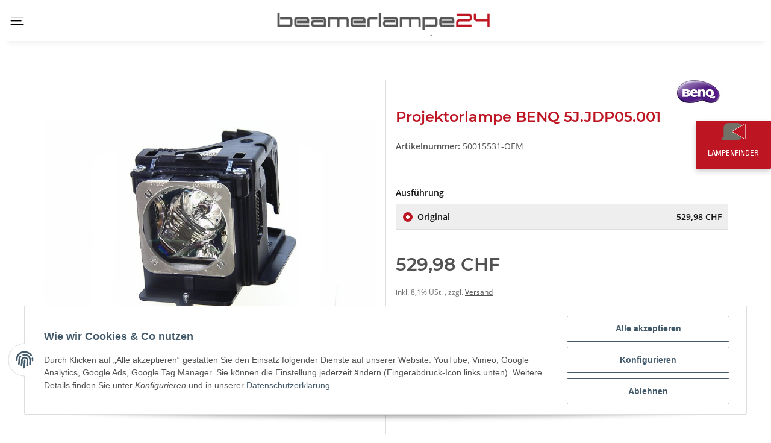

--- FILE ---
content_type: text/html; charset=utf-8
request_url: https://www.beamerlampe24.ch/Original-Projektorlampe-BENQ-5JJDP05001?isAjax
body_size: 5901
content:

    
            
    
                    
                <div id="result-wrapper" data-wrapper="true" itemprop="mainEntity" itemscope itemtype="https://schema.org/Product">
                    <meta itemprop="url" content="https://www.beamerlampe24.ch/Original-Projektorlampe-BENQ-5JJDP05001">
                    
                        
                
            
    
        
    
                
            
    
        
    
                    
                    
                        
            <div class="container ">
                        
                
            
            
</div>
    
        
        <div class="container ">
                <form class="jtl-validate" target="_self" id="buy_form" action="https://www.beamerlampe24.ch/Original-Projektorlampe-BENQ-5JJDP05001" method="POST">
    <input type="hidden" class="jtl_token" name="jtl_token" value="e650deadad12efacc5816125644d64e5150a2e37e55ed289f45870f3911e4706">
                        
    
<button type="submit" class="btn js-cfg-validate btn-hidden-default btn-hidden" name="inWarenkorb" value="In den Warenkorb" aria-label="In den Warenkorb">
    
</button>
                

<div class="row product-detail" id="product-offer">
                        
                                
<div class="col product-gallery col-lg-6 col-12">
                            
                            
    <div id="image_wrapper" class="gallery-with-action" role="group">
        

<div class="row gallery-with-action-main">
            
                
<div class="col product-detail-image-topbar col-12">
                    
    
<button type="button" class="btn  btn-link" id="image_fullscreen_close" aria-label="close">
                        <span aria-hidden="true"><i class="fa fa-times"></i></span>
                
</button>
            
</div>
        
        
                
<div class="col  col-12">
                            
                    <div class="product-actions" data-toggle="product-actions">
                                                                    </div>
                
                        
                <div id="gallery_wrapper" class="clearfix">
                    <div id="gallery" class="product-images slick-smooth-loading carousel slick-lazy" data-slick-type="gallery">
                        
                                                            <div class="square square-image js-gallery-images "><div class="inner">
            <img src="https://www.beamerlampe24.ch/media/image/product/11570/xs/original-projektorlampe-benq-5jjdp05001.jpg" srcset="
                                                    https://www.beamerlampe24.ch/media/image/product/11570/xs/original-projektorlampe-benq-5jjdp05001.jpg 40w,
                                                    https://www.beamerlampe24.ch/media/image/product/11570/sm/original-projektorlampe-benq-5jjdp05001.jpg 130w,
                                                    https://www.beamerlampe24.ch/media/image/product/11570/md/original-projektorlampe-benq-5jjdp05001.jpg 320w,
                                                    https://www.beamerlampe24.ch/media/image/product/11570/lg/original-projektorlampe-benq-5jjdp05001.jpg 800w" class="product-image img-fluid" alt="Original Projektorlampe BENQ 5J.JDP05.001" data-list='{"xs":{"src":"https:\/\/www.beamerlampe24.ch\/media\/image\/product\/11570\/xs\/original-projektorlampe-benq-5jjdp05001.jpg","size":{"width":40,"height":40},"type":2,"alt":"Original Projektorlampe BENQ 5J.JDP05.001"},"sm":{"src":"https:\/\/www.beamerlampe24.ch\/media\/image\/product\/11570\/sm\/original-projektorlampe-benq-5jjdp05001.jpg","size":{"width":130,"height":130},"type":2,"alt":"Original Projektorlampe BENQ 5J.JDP05.001"},"md":{"src":"https:\/\/www.beamerlampe24.ch\/media\/image\/product\/11570\/md\/original-projektorlampe-benq-5jjdp05001.jpg","size":{"width":320,"height":320},"type":2,"alt":"Original Projektorlampe BENQ 5J.JDP05.001"},"lg":{"src":"https:\/\/www.beamerlampe24.ch\/media\/image\/product\/11570\/lg\/original-projektorlampe-benq-5jjdp05001.jpg","size":{"width":800,"height":800},"type":2,"alt":"Original Projektorlampe BENQ 5J.JDP05.001"}}' data-index="0">
    </div></div>
                                                    
                    </div>
                                    </div>
            
            
</div>
        
        
                                
<div class="col product-detail-image-preview-bar col-12 align-self-end">
                                                
</div>
                    
        
</div>
        
                            <meta itemprop="image" content="https://www.beamerlampe24.ch/media/image/product/11570/md/original-projektorlampe-benq-5jjdp05001.jpg">
                    

        
            
<div class="modal modal-fullview fade" id="productImagesModal" tabindex="-1" role="dialog" aria-label="image zoom" aria-hidden="true">
    <div class="modal-dialog modal-dialog-centered modal-lg" role="document">
        <div class="modal-content">
            
                <div class="modal-header">
                    <button type="button" class="close" data-dismiss="modal" aria-label="Close">
                        <span aria-hidden="true" class="fas fa-times"></span>
                    </button>
                </div>
            
            
                <div class="modal-body">
                                            
                            <div class="square square-image">
                                <div class="inner">
                                    
            <img src="https://www.beamerlampe24.ch/media/image/product/11570/md/original-projektorlampe-benq-5jjdp05001.jpg" srcset="
                                            https://www.beamerlampe24.ch/media/image/product/11570/xs/original-projektorlampe-benq-5jjdp05001.jpg 40w,
                                            https://www.beamerlampe24.ch/media/image/product/11570/sm/original-projektorlampe-benq-5jjdp05001.jpg 130w,
                                            https://www.beamerlampe24.ch/media/image/product/11570/md/original-projektorlampe-benq-5jjdp05001.jpg 320w,
                                            https://www.beamerlampe24.ch/media/image/product/11570/lg/original-projektorlampe-benq-5jjdp05001.jpg 800w" sizes="auto" class="product-image img-fluid" loading="lazy" alt="Original Projektorlampe BENQ 5J.JDP05.001" data-list='{"xs":{"src":"https:\/\/www.beamerlampe24.ch\/media\/image\/product\/11570\/xs\/original-projektorlampe-benq-5jjdp05001.jpg","size":{"width":40,"height":40},"type":2,"alt":"Original Projektorlampe BENQ 5J.JDP05.001"},"sm":{"src":"https:\/\/www.beamerlampe24.ch\/media\/image\/product\/11570\/sm\/original-projektorlampe-benq-5jjdp05001.jpg","size":{"width":130,"height":130},"type":2,"alt":"Original Projektorlampe BENQ 5J.JDP05.001"},"md":{"src":"https:\/\/www.beamerlampe24.ch\/media\/image\/product\/11570\/md\/original-projektorlampe-benq-5jjdp05001.jpg","size":{"width":320,"height":320},"type":2,"alt":"Original Projektorlampe BENQ 5J.JDP05.001"},"lg":{"src":"https:\/\/www.beamerlampe24.ch\/media\/image\/product\/11570\/lg\/original-projektorlampe-benq-5jjdp05001.jpg","size":{"width":800,"height":800},"type":2,"alt":"Original Projektorlampe BENQ 5J.JDP05.001"}}' data-index="0">
    
                                </div>
                            </div>
                        
                                    </div>
            
        </div>
    </div>
</div>

        

        
                                                                                                                                                                
    </div>

                            
                        
</div>
                    
                            
<div class="col product-info col-lg-6 col-12">
                        
                        <div class="product-info-inner">
                            <div class="product-headline">
                                
                                    
                                    <h1 class="product-title h2" itemprop="name">Original Projektorlampe BENQ 5J.JDP05.001</h1>
                                
                            </div>
                            
                                                                                            
            
        <div class="manufacturer-row text-right small">
            <a href="BENQ">
                                    <img src="bilder/hersteller/klein/BENQ.jpg" alt="BENQ" class="img-sm">
                                            </a>
        </div>
        
        <div class="ip-productlist-css">
        <style>
            #ipheader {
                display: block;
                }
            .fixed-content{
                display: none !important;
                }
            .progressbar li.active+li:after {
                    background-color: green !important;
                }
            .ip-full-banner-img1 {
                display: block !IMPORTANT;
            }
            .ip-full-banner-img {
                display: none !IMPORTANT;
            }
            #ipfixedcontent1 {
                    display: block;
                }
            .ip-filter-padding-div{
                margin-top: -20px;
            }
            .ip-msg-div1 {
                display: block;
            }
            .ip-msg-small2 {
                    display: block;
                }
            .ip-msg-small1 .ip-msg-tooltip{
                display: none !important;
            }
            .ip-p-n{
                    display: block !important;
                    color:transparent;
                }
            .ip-final-header-container {
                display: none;
            }
            .ip-final-header-fluid{
                padding-top: 0px !important;
            }
            .ip-final-header-fluid {
                    display: block !important;
                }
                
            .ip-final-filter-div {
                display: none;
            }
            .fixed-content1 {
                    display: block;
                }
            .ip-final-header-fluid {
                display: none !important;
            }
            .ip-final-filter-div {
                    width: 100% !important;
                }
            div#myForm {
                padding: 0px;
                background: #fff;
            }
            .ip-form-popup {
                box-shadow: none !IMPORTANT;
            }
            .ip-filter-container1 {
                box-shadow: none !IMPORTANT;
            }
            .ip-final-filter-div {
                margin-top: 0px !IMPORTANT;
            }
            .ip-banner-header-fluid {
                    display: block !important;
                }
        </style>
    </div>
    <ul id="breadcrumb" class="breadcrumb">
                                    
                                                
                                                
                                                <li class="ip-product-name breadcrumb-item last">
                                            Projektorlampe BENQ 5J.JDP05.001
                                    </li>
                        </ul>
    
                                    <ul class="info-essential list-unstyled">
                                        
                                                                                            <li class="product-sku">
                                                    <strong>
                                                        Artikelnummer:
                                                    </strong>
                                                    <span itemprop="sku">50015531-OEM</span>
                                                </li>
                                                                                    
                                        
                                                                                    
                                        
                                                                                    
                                        
                                                                                    
                                        
                                                                                                                                
                                        
                                                                                            
                                                    <li class="product-manufacturer" itemprop="brand" itemscope itemtype="https://schema.org/Brand">
                                                        <strong>Hersteller:</strong>
                                                                                                                                                                                    
            <img src="https://www.beamerlampe24.ch/media/image/manufacturer/31/xs/benq.jpg" class="" loading="lazy" alt="BENQ">
    
                                                                <meta itemprop="image" content="https://www.beamerlampe24.ch/media/image/manufacturer/31/xs/benq.jpg">
                                                                                                                                                                                                                                    </li>
                                                
                                                                                    
                                        
                                                                                    
                                    </ul>
                                

                                                        

                            
                                                        
                            

                            <div class="product-offer" itemprop="offers" itemscope itemtype="https://schema.org/Offer">
                                
                                                                            <meta itemprop="url" content="https://www.beamerlampe24.ch/Original-Projektorlampe-BENQ-5JJDP05001">
                                        <link itemprop="businessFunction" href="http://purl.org/goodrelations/v1#Sell">
                                                                        <input type="hidden" class="form-control " value="1" name="inWarenkorb">

                                                                                                                <input type="hidden" class="form-control " value="11570" name="VariKindArtikel">

                                                                                                            <input type="hidden" class="form-control current_article" value="7542" name="a">

                                    <input type="hidden" class="form-control " value="1" name="wke">

                                    <input type="hidden" class="form-control " value="1" name="show">

                                    <input type="hidden" class="form-control " value="1" name="kKundengruppe">

                                    <input type="hidden" class="form-control " value="1" name="kSprache">

                                
                                
                                    <!-- VARIATIONEN -->
                                    
            
                                            
        
            

<div class="row ">
                    
<div class="col updatingStockInfo text-center-util d-none">
                    <i class="fa fa-spinner fa-spin" title="Lagerinformationen für Variationen werden geladen…"></i>
                
</div>
            
</div>
        
        
            

<div class="row variations switch-variations">
                    
<div class="col ">
                    <dl>
                                                                    <div class="vaiation-wrapper ">
                    <dt class="js-btn-slider-wrapper">Ausführung </dt>
<dd class="form-group text-left-util">
                                                                            										
																
										
                                                                                                                                                                                                                                                       
                                                <div class="custom-control custom-radio">
                                                    <input type="radio" class="custom-control-input" name="eigenschaftwert[2091]" id="vt2640" value="2640" checked required>
                                                    <label class="variation custom-control-label d-flex" for="vt2640" data-type="radio" data-original="Original" data-key="2091" data-value="2640" data-ref="11570">
                                                        
                                                            
        Original<span class="variation-badge badge-right">529,98 CHF</span>
                                                                                                                    
                                                    </label>
                                                </div>
                                            
                                                                                                            </dd>
                        </div>
                                        </dl>
                
</div>
            
</div>
        
    
                                

                                

<div class="row ">
                                        
                                                                                    
<div class="col ">
                                                
            <div class="price_wrapper">
            
                            
                                    
                <div class="price h1 ">
                    
                        <span>
                                                    529,98 CHF                                                                        </span>
                    
                </div>
                
                                                                    <meta itemprop="price" content="529.98">
                        <meta itemprop="priceCurrency" content="CHF">
                                                            
                                    
                        <div class="price-note">
                            
                                                        
                            
                                <span class="vat_info">
                                    
    
        
            inkl. 8,1% USt.        
                    
                
                ,
                
                                    
                        zzgl.
                        <a href="https://www.beamerlampe24.ch/Versandinformationen?shipping_calculator=0" class="shipment popup" rel="nofollow">
                                Versand
                        
</a>                    
                            
            

    
            

                                </span>
                            

                            
                                                                                            

                            
                                                            

                        
                                                                                </div>                    
                                        
        </div>
    
                                            
</div>
                                                                            
                                    
                                            
<div class="col  col-12">
                                                

<div class="row stock-information stock-information-p no-gutters">
                                                    
<div class="col ">
                                                    
                                                        
        <div class="delivery-status">
    
        <ul class="list-unstyled">
                            
                    <li>
                        
                                                            
                                    
                
            <span class="status status-2">
                <span class="fas fa-truck status-icon"></span>Sofort verfügbar
            </span>
        
    
                                
                                                    
                                                
                                                            <link itemprop="availability" href="https://schema.org/InStock">
                                                    
                                            </li>
                
                                    
                                    
                    <li>
                        <div class="estimated-delivery" data-toggle="popover" data-placement="top" data-content="Die angegebenen Lieferzeiten gelten für den Versand innerhalb von Schweiz. Die Lieferzeiten für den &lt;a href='https://www.beamerlampe24.ch/Versandinformationen#othercountries'&gt;Versand ins Ausland&lt;/a&gt; finden Sie in unseren &lt;a href='https://www.beamerlampe24.ch/Versandinformationen'&gt;Versandinformationen&lt;/a&gt;.">
                            Lieferzeit:                            <span class="a2">
                                4 - 5 Werktage
                                <span class="estimated-delivery-info">(CH - Ausland abweichend)</span>
                            </span>
                        </div>
                    </li>
                            
                    </ul>
    
    </div>

                                                    
                                                
</div>
                                                
<div class="col question-on-item col-auto">
                                                    
                                                                                                            
                                                
</div>
                                            
</div>
                                            
                                                                                                
        
                                                                                            
                                        
</div>
                                    
                                
</div>
                                                                
                                                                        
    
                                                                    
                                                                                                    
                                                                                    
                            <div id="add-to-cart" class="product-buy">
                                                            
                        

<div class="row basket-form-inline">
                                                                                                                    
                                        
<div class="col  col-sm-6 col-12">
                                    <div class="input-group form-counter choose_quantity" id="quantity-grp" role="group">
                                                <div class="input-group-prepend ">
                                                            
    
<button type="button" class="btn  btn-" aria-label="Menge verringern" data-count-down="">
                                                    <span class="fas fa-minus"></span>
                                            
</button>
                                        
    </div>
                                                                                                                                                                                                                                                <input type="number" class="form-control quantity" id="quantity" value="1" min="0" step="1" name="anzahl" aria-label="Menge" data-decimals="0" data-product-id="11570">

                                        <div class="input-group-append ">
                                                                                                        <div class="input-group-text unit form-control">
                                                        Stk
                                                
</div>
                                                                                            
    
<button type="button" class="btn  btn-" aria-label="Menge erhöhen" data-count-up="">
                                                    <span class="fas fa-plus"></span>
                                            
</button>
                                        
    </div>
                                    
    </div>
                                
</div>
                            
                                                        
                                        
<div class="col  col-sm-6 col-12">
                                        
    
<button type="submit" class="btn js-cfg-validate btn-primary btn-block" name="inWarenkorb" value="In den Warenkorb" aria-label="In den Warenkorb">
                                            <span class="btn-basket-check">
                                            <span>
                                                                                                    In den Warenkorb
                                                                                            </span> <i class="fas fa-shopping-cart"></i>
                                        </span>
                                        <svg x="0px" y="0px" width="32px" height="32px" viewbox="0 0 32 32">
                                            <path stroke-dasharray="19.79 19.79" stroke-dashoffset="19.79" fill="none" stroke="#FFFFFF" stroke-width="2" stroke-linecap="square" stroke-miterlimit="10" d="M9,17l3.9,3.9c0.1,0.1,0.2,0.1,0.3,0L23,11"></path>
                                        </svg>
                                    
</button>
                                                                    
</div>
                            
                        
</div>
                    
                                                </div>
    
                                                                            
                                                            </div>
                        </div>                                                
                    
</div>
                    
                                            
                
</div>
                
                    
    
                
            
</form>
        
</div>
    

    
        
            
    
                                                                                                                                                                                                                                                                                                                                                                                                                                                                                                                                                                                                                                                                                                                
    
                    
                            
                    <div class="container ">
                            <nav class="tab-navigation">
                        
<ul class="nav nav-tabs " role="tablist" id="product-tabs">
                                                        
                                
<li class="nav-item " id="label-description" title="Beschreibung" role="presentation">
           <a class="nav-link active" href="#tab-description" data-toggle="tab" role="tab" aria-controls="tab-description" id="tab-link-description">
            Beschreibung
        </a>
    </li>

                                
                        
                        
                        
                        
                                                    
                                
<li class="nav-item " id="label-questionOnItem" title="Frage zum Artikel" role="presentation">
           <a class="nav-link" href="#tab-questionOnItem" data-toggle="tab" role="tab" aria-controls="tab-questionOnItem" id="tab-link-questionOnItem">
            Frage zum Artikel
        </a>
    </li>

                            
                        
                        
                        
                                                
</ul>
<div class="tab-content" id="tab-content-product-tabs">
                        <div class="tab-pane fade  show active" id="tab-description" role="tabpanel" aria-labelledby="tab-link-description">
                                                    
                                        
                                            
                                            <div class="desc">
                                                <p>Ersatzlampe 5J.JDP05.001 für Projektoren der Marke BENQ</p>
                                                                                            </div>
                                            
                                        
                                        
                                            
    <div class="product-attributes">
    
        <table class="table table-sm table-striped table-bordered-outline">
                            
                                            <tr>
                            <td class="h6">Lampenbezeichnung:</td>
                            <td class="attr-characteristic">
                                <a href="https://www.beamerlampe24.ch/5JJDP05001" class="badge badge-primary">5J.JDP05.001</a>                            </td>
                        </tr>
                                    
            
            
            
            
            
                            
                                            <tr class="attr-custom">
                            <td class="h6">Leistung (Watt): </td>
                            <td class="attr-value">370</td>
                        </tr>
                                            <tr class="attr-custom">
                            <td class="h6">Passende Beamermodelle: </td>
                            <td class="attr-value">SU922<br>SW921<br>SX920<br>
</td>
                        </tr>
                                            <tr class="attr-custom">
                            <td class="h6">Lampenanzahl im Gerät: </td>
                            <td class="attr-value">1</td>
                        </tr>
                                            <tr class="attr-custom">
                            <td class="h6">Verkaufseinheit: </td>
                            <td class="attr-value">1</td>
                        </tr>
                                    
                    </table>
    
    </div>

                                        
                                    
 



<h3 class="zwue"><span role="presentation">Beamerlampen für jeden Anspruch</span></h3>
   <div class="row margint40">
            <div class="col-md-4">
                <div class="db-wrapper">
                    <div class="db-lampe-seven">
                        <ul>
                            <li class="lampe oem">
                                Original
                            </li>
							 <li>
<label>Preis-Leistung</label>							
<i class="fa fa-star"></i><i class="fa fa-star"></i><i class="fa fa-star"></i><i class="fa fa-star"></i><i class="far fa-star"></i>
</li>
                            <li>
<label>Leuchtmittel:</label>  Original </li>
                           <li>  <label>Gehäuse:</label>  Original</li>
                           <li>  <label>Garantie:</label> 90 Tage</li>
                            <li> <label>Charakteristik:</label> Originalartikel</li>
                        </ul>
                      
                    </div>
                </div>
            </div>
            <div class="col-md-4">
                <div class="db-wrapper">
                    <div class="db-lampe-seven tip">
                        <ul>
						<li class="unsertip">Unsere Empfehlung:</li>
                            <li class="lampe pop"> 
                                Polari Pro
                            </li>
							 <li>
<label>Preis-Leistung</label>
							 <span itemprop="aggregateRating" itemscope="" itemtype="http://schema.org/AggregateRating">
<span itemprop="ratingValue" class="hidden">5</span>
<span class="rating" title="Bewertung: 5/5">
<i class="fa fa-star"></i><i class="fa fa-star"></i><i class="fa fa-star"></i><i class="fa fa-star"></i><i class="fa fa-star"></i>    </span></span>
</li>                       
			                 <li>  <label>Leuchtmittel:</label>  <b>Original</b>
</li>				
							 <li>
<label>Gehäuse:</label>  Kompatibel </li>
                           <li>  <label>Garantie:</label> <b>180 Tage</b>
</li>
                            <li> <label>Charakteristik:</label> Günstige Alternative bei 
							 <label></label> 100% gleicher Leistung</li>
                        </ul>
                       
                    </div>
                </div>
            </div>
            <div class="col-md-4">
                <div class="db-wrapper">
                    <div class="db-lampe-seven">
                        <ul>
                            <li class="lampe poe">
                                Polari Eco
                            </li>
							<li>
<label>Preis-Leistung</label>
<i class="fa fa-star"></i><i class="fa fa-star"></i><i class="fa fa-star"></i><i class="fa fa-star-half-alt"></i><i class="far fa-star"></i>
</li>
			                 <li>  <label>Leuchtmittel:</label>  Kompatibel</li>				
							 <li>
<label>Gehäuse:</label>  Kompatibel </li>
                           <li>  <label>Garantie:</label> 90 Tage</li>
                            <li> <label>Charakteristik:<br></label> Günstig bei guter Qualität</li>    
                        </ul>
                        
                    </div>
                </div>
            </div>
          

        </div>

		
		

		
                                
            </div>
                                <div class="tab-pane fade " id="tab-questionOnItem" role="tabpanel" aria-labelledby="tab-link-questionOnItem">
                                                    
                                    
            
    <form class="jtl-validate label-slide" target="_self" id="article_question" action="https://www.beamerlampe24.ch/Original-Projektorlampe-BENQ-5JJDP05001#tab-questionOnItem" method="post">
    <input type="hidden" class="jtl_token" name="jtl_token" value="e650deadad12efacc5816125644d64e5150a2e37e55ed289f45870f3911e4706">
            
            <fieldset>
                
                    <legend>Kontaktdaten</legend>
                
                

<div class="row ">
                        
                                            
                                                                    
<div class="col  col-md-6 col-12">
                                    
                                        
                
        <div id="69762596badb8" aria-labelledby="form-group-label-69762596badb8" class="form-group " role="group">
                    <div class="d-flex flex-column-reverse">
                                        
                    
                    
                <input type="text" class="form-control  form-control-20" placeholder=" " id="firstName" value="" name="vorname" autocomplete="given-name">

            
            
                <label id="form-group-label-69762596badb8" for="firstName" class="col-form-label pt-0">
                    Vorname<span class="optional"> - optionale Angabe</span>
                </label>
            </div>
            </div>

                                
</div>
                            
                                                                    
<div class="col  col-md-6 col-12">
                                    
                                        
                
        <div id="69762596bae07" aria-labelledby="form-group-label-69762596bae07" class="form-group " role="group">
                    <div class="d-flex flex-column-reverse">
                                        
                    
                    
                <input type="text" class="form-control  form-control-20" placeholder=" " id="lastName" required value="" name="nachname" autocomplete="family-name">

            
            
                <label id="form-group-label-69762596bae07" for="lastName" class="col-form-label pt-0">
                    Nachname
                </label>
            </div>
            </div>

                                
</div>
                                                    
                        <div class="w-100-util"></div>
                    
                                            
                                    
<div class="col  col-md-6 col-12">
                                
                                        
                
        <div id="69762596bae56" aria-labelledby="form-group-label-69762596bae56" class="form-group " role="group">
                    <div class="d-flex flex-column-reverse">
                                        
                    
                    
                <input type="text" class="form-control  form-control-20" placeholder=" " id="company" value="" name="firma" autocomplete="organization">

            
            
                <label id="form-group-label-69762596bae56" for="company" class="col-form-label pt-0">
                    Firma<span class="optional"> - optionale Angabe</span>
                </label>
            </div>
            </div>

                            
</div>
                        
                    
                    
                            
<div class="col  col-12">
                            
                                        
                
        <div id="69762596bae99" aria-labelledby="form-group-label-69762596bae99" class="form-group " role="group">
                    <div class="d-flex flex-column-reverse">
                                        
                    
                    
                <input type="email" class="form-control  form-control-20" placeholder=" " id="question_email" required value="" name="email" autocomplete="email">

            
            
                <label id="form-group-label-69762596bae99" for="question_email" class="col-form-label pt-0">
                    E-Mail
                </label>
            </div>
            </div>

                        
</div>
                    
                                            
                                                                    
<div class="col  col-md-6 col-12">
                                    
                                        
                
        <div id="69762596baedc" aria-labelledby="form-group-label-69762596baedc" class="form-group " role="group">
                    <div class="d-flex flex-column-reverse">
                                        
                    
                    
                <input type="tel" class="form-control  form-control-20" placeholder=" " id="tel" value="" name="tel" autocomplete="home tel">

            
            
                <label id="form-group-label-69762596baedc" for="tel" class="col-form-label pt-0">
                    Telefon<span class="optional"> - optionale Angabe</span>
                </label>
            </div>
            </div>

                                
</div>
                            
                                                    
                    
                                    
</div>
            </fieldset>
        
        
        <fieldset>
            
                <legend>Frage zum Artikel</legend>
            
            
                    <div id="69762596baf3f" aria-labelledby="form-group-label-69762596baf3f" class="form-group " role="group">
                    <div class="d-flex flex-column-reverse">
                                                                        <textarea class="form-control " placeholder=" " rows="8" id="question" name="nachricht" required></textarea>
                
                <label id="form-group-label-69762596baf3f" for="question" class="col-form-label pt-0">
                    Ihre Frage
                </label>
            </div>
            </div>
            
            
                                    
                                
    
    
                            

        </fieldset>
        
                    
                

<div class="row ">
                        
<div class="col ">
                        
    <input type="hidden" class="form-control " value="f0f4726b6db4d6949b35d084ad724dcf770d090e" name="4b4c8683bf8f7a59">

    

                    
</div>
                
</div>
            
        
        
        
            <input type="hidden" class="form-control " value="7542" name="a">

            <input type="hidden" class="form-control " value="1" name="show">

            <input type="hidden" class="form-control " value="1" name="fragezumprodukt">

            

<div class="row ">
                        
<div class="col ml-auto-util col-md-auto">
                        
    
<button type="submit" class="btn  btn-primary btn-block" value="1">
                            Frage abschicken
                    
</button>
                
</div>
            
</div>
        
    
</form>
    

                                    
                                
            </div>
            </div>
                        </nav>
                    
</div>
                
                        

        

                                            
                <div id="article_popups">
                    
            
        
        <script defer src="[data-uri]"></script>    

                </div>
            
            

                    
                    <!-- Google Analytics Events -->
    <script type="application/javascript">
        if (typeof gtag == 'function') {setTimeout(function(){gtag('event','view_item',{"currency":"CHF","value":490.26999999999998181010596454143524169921875,"items":[{"item_id":"50015531-OEM","item_name":"Original Projektorlampe BENQ 5J.JDP05.001","item_brand":"BENQ","price":490.26999999999998181010596454143524169921875,"item_category":"Ersatzlampen","item_category2":"BENQ"}]});}, 3000)}
    </script>
    <!-- END Google Analytics Events -->
</div>
            
            

    
            



--- FILE ---
content_type: application/javascript
request_url: https://www.beamerlampe24.ch/templates/novachildpopup/js/custom.js?v=5.1.31
body_size: 1392
content:
/* r-js */
$('.r-sec5 .carousel').slick({
    slidesToShow: 3,
    responsive: [{
            breakpoint: 991,
            settings: {
                slidesToShow: 2,
            }
        },
        {
            breakpoint: 767,
            settings: {
                slidesToShow: 1,
            }
        },
    ]
});

/* end r-js */





$(window).scroll(function() {
    if ($(this).scrollTop() > 50) {
        $('.ip-final-filter-div').addClass('topPos');
    } else {
        $('.ip-final-filter-div').removeClass('topPos');
    }
});

setTimeout(function() {
    $('#ipfixedcontent, #ipfixedcontent1').show();
}, 2000);

$('#ipfixedcontent, #ipfixedcontent1, .ip-header-line #button').click(function() {
    $('.ip-final-filter-div').toggle();
    if ($('.caret-icon').hasClass('fa-caret-up')) {
        $('.caret-icon').removeClass('fa-caret-up').addClass('fa-caret-down');
    } else if ($('.caret-icon').hasClass('fa-caret-down')) {
        $('.caret-icon').removeClass('fa-caret-down').addClass('fa-caret-up');
    }
});

$('.ip-owl-boxs').owlCarousel({
    margin: 20,
    loop: true,
    nav: false,
    dots: false,
    responsive: {
        1300: {
            items: 1,
        },
        800: {
            items: 1,
            dots: true
        },
        600: {
            items: 1,
            dots: true
        },
        400: {
            items: 1,
            dots: true
        },
        0: {
            items: 1,
            dots: true
        }
    },
});

$(document).ready(function() {
    $(".owl-carousel").owlCarousel();
});


document.addEventListener(
    "DOMContentLoaded", () => {
        const menu = new MmenuLight(
            document.querySelector("#hz-menu")
        );

        const navigator = menu.navigation();
        const drawer = menu.offcanvas();

        navigator.openPanel(
            document.querySelector("#hz-nav")
        );

        document.querySelector('a[href="#hz-menu"]')
            .addEventListener('click', (evnt) => {
                evnt.preventDefault();
                drawer.open();
            });
    }
);


$('.ip-slider-inner').slick({

    infinite: true,
    slidesToShow: 5,
    slidesToScroll: 1,
    dots: true,
    responsive: [

        {
            breakpoint: 1200,
            settings: {
                slidesToShow: 4,
            }
        },
        {
            breakpoint: 768,
            settings: {
                slidesToShow: 3,
            }
        },
        {
            breakpoint: 575,
            settings: {
                slidesToShow: 2,
            }
        }

    ]
});



// window.jssor_1_slider_init = function() {

//     var jssor_1_options = {
//         $AutoPlay: 1,
//         $Idle: 0,
//         $SlideDuration: 5000,
//         $PauseOnHover: 4,
//         $SlideWidth: 150,
//         $SlideSpacing: 40,
//         $Align: 0
//     };

//     var jssor_1_slider = new $JssorSlider$("jssor_1", jssor_1_options);

//     /*#region responsive code begin*/

//     var MAX_WIDTH = 1500;

//     function ScaleSlider() {
//         var containerElement = jssor_1_slider.$Elmt.parentNode;
//         var containerWidth = containerElement.clientWidth;

//         if (containerWidth) {

//             var expectedWidth = Math.min(MAX_WIDTH || containerWidth, containerWidth);

//             jssor_1_slider.$ScaleWidth(expectedWidth);
//         } else {
//             window.setTimeout(ScaleSlider, 30);
//         }
//     }

//     ScaleSlider();

//     $Jssor$.$AddEvent(window, "load", ScaleSlider);
//     $Jssor$.$AddEvent(window, "resize", ScaleSlider);
//     $Jssor$.$AddEvent(window, "orientationchange", ScaleSlider);
//     /*#endregion responsive code end*/
// };


// jssor_1_slider_init();





// window.jssor_2_slider_init = function() {

//     var jssor_2_SlideoTransitions = [
//         [{
//             b: -1,
//             d: 1,
//             kX: 16
//         }],
//         [{
//             b: -1,
//             d: 1,
//             y: 200,
//             rY: -360,
//             sX: 0.5,
//             sY: 0.5,
//             p: {
//                 y: {
//                     o: 32,
//                     d: 1,
//                     dO: 9
//                 },
//                 rY: {
//                     c: 0
//                 }
//             }
//         }, {
//             b: 0,
//             d: 3000,
//             y: 0,
//             o: 1,
//             rY: 0,
//             sX: 1,
//             sY: 1,
//             e: {
//                 y: 1,
//                 o: 13,
//                 rY: 1,
//                 sX: 1,
//                 sY: 1
//             },
//             p: {
//                 y: {
//                     dl: 0
//                 },
//                 o: {
//                     dl: 0.1,
//                     rd: 3
//                 },
//                 rY: {
//                     dl: 0.1,
//                     o: 33
//                 },
//                 sX: {
//                     dl: 0.1,
//                     o: 33
//                 },
//                 sY: {
//                     dl: 0.1,
//                     o: 33
//                 }
//             }
//         }],
//         [{
//             b: -1,
//             d: 1,
//             y: 200,
//             rY: -360,
//             sX: 0.5,
//             sY: 0.5,
//             p: {
//                 y: {
//                     o: 32,
//                     d: 1,
//                     dO: 9
//                 },
//                 rY: {
//                     c: 0
//                 }
//             }
//         }, {
//             b: 0,
//             d: 3000,
//             y: 0,
//             o: 1,
//             rY: 0,
//             sX: 1,
//             sY: 1,
//             e: {
//                 y: 1,
//                 o: 13,
//                 rY: 1,
//                 sX: 1,
//                 sY: 1
//             },
//             p: {
//                 y: {
//                     dl: 0
//                 },
//                 o: {
//                     dl: 0.1,
//                     rd: 3
//                 },
//                 rY: {
//                     dl: 0.1,
//                     o: 33
//                 },
//                 sX: {
//                     dl: 0.1,
//                     o: 33
//                 },
//                 sY: {
//                     dl: 0.1,
//                     o: 33
//                 }
//             }
//         }],
//         [{
//             b: -1,
//             d: 1,
//             y: 100,
//             rY: -360,
//             sX: 0.5,
//             sY: 0.5,
//             p: {
//                 y: {
//                     o: 32,
//                     d: 1,
//                     dO: 9
//                 },
//                 rY: {
//                     c: 0
//                 }
//             }
//         }, {
//             b: 0,
//             d: 3000,
//             y: 0,
//             o: 1,
//             rY: 0,
//             sX: 1,
//             sY: 1,
//             e: {
//                 y: 1,
//                 o: 13,
//                 rY: 1,
//                 sX: 1,
//                 sY: 1
//             },
//             p: {
//                 y: {
//                     dl: 0
//                 },
//                 o: {
//                     dl: 0.02,
//                     rd: 3
//                 },
//                 rY: {
//                     dl: 0.02,
//                     o: 33
//                 },
//                 sX: {
//                     dl: 0.02,
//                     o: 33
//                 },
//                 sY: {
//                     dl: 0.02,
//                     o: 33
//                 }
//             }
//         }],
//         [{
//             b: 2000,
//             d: 1000,
//             y: 50,
//             e: {
//                 y: 3
//             }
//         }],
//         [{
//             b: -1,
//             d: 1,
//             bl: [8]
//         }, {
//             b: 2000,
//             d: 1000,
//             bl: [3],
//             e: {
//                 bl: 3
//             }
//         }],
//         [{
//             b: -1,
//             d: 1,
//             rp: 1
//         }, {
//             b: 2000,
//             d: 1000,
//             o: 0.6
//         }, {
//             b: 2000,
//             d: 1000,
//             rp: 0
//         }],
//         [{
//             b: -1,
//             d: 1,
//             sX: 0.7
//         }],
//         [{
//             b: 1000,
//             d: 2000,
//             y: 195,
//             e: {
//                 y: 3
//             }
//         }],
//         [{
//             b: 600,
//             d: 2000,
//             y: 195,
//             e: {
//                 y: 3
//             }
//         }],
//         [{
//             b: 1400,
//             d: 2000,
//             y: 195,
//             e: {
//                 y: 3
//             }
//         }],
//         [{
//             b: -1,
//             d: 1,
//             sX: 0.7,
//             ls: 2
//         }, {
//             b: 0,
//             d: 800,
//             o: 1,
//             ls: 0,
//             e: {
//                 ls: 6
//             }
//         }],
//         [{
//             b: -1,
//             d: 801,
//             rp: 1
//         }],
//         [{
//             b: -1,
//             d: 1,
//             kY: -6
//         }],
//         [{
//             b: -1,
//             d: 1,
//             x: 30,
//             kY: -10
//         }, {
//             b: 1400,
//             d: 1500,
//             x: 0,
//             o: 1,
//             e: {
//                 x: 27,
//                 o: 6
//             }
//         }],
//         [{
//             b: -1,
//             d: 1,
//             c: {
//                 t: 0
//             }
//         }, {
//             b: 1400,
//             d: 1500,
//             c: {
//                 t: 339
//             },
//             e: {
//                 c: {
//                     t: 3
//                 }
//             }
//         }],
//         [{
//             b: -1,
//             d: 1,
//             x: 30,
//             kY: -10
//         }, {
//             b: 1700,
//             d: 1500,
//             x: 0,
//             o: 1,
//             e: {
//                 x: 27,
//                 o: 6
//             }
//         }],
//         [{
//             b: -1,
//             d: 1,
//             c: {
//                 t: 0
//             }
//         }, {
//             b: 1700,
//             d: 1500,
//             c: {
//                 t: 339
//             },
//             e: {
//                 c: {
//                     t: 3
//                 }
//             }
//         }],
//         [{
//             b: -1,
//             d: 1,
//             sX: 0.3,
//             sY: 0.3
//         }, {
//             b: 400,
//             d: 1000,
//             o: 1,
//             sX: 1,
//             sY: 1,
//             e: {
//                 sX: 3,
//                 sY: 3
//             }
//         }],
//         [{
//             b: -1,
//             d: 1,
//             sX: 0.3,
//             sY: 0.3
//         }, {
//             b: 0,
//             d: 1800,
//             x: -347,
//             y: -94,
//             o: 1,
//             sX: 1,
//             sY: 1,
//             e: {
//                 x: 3,
//                 y: 3,
//                 sX: 3,
//                 sY: 3
//             }
//         }],
//         [{
//             b: -1,
//             d: 1,
//             sX: 0.3,
//             sY: 0.3
//         }, {
//             b: 180,
//             d: 1520,
//             x: -230,
//             y: -217,
//             o: 1,
//             sX: 1,
//             sY: 1,
//             e: {
//                 x: 3,
//                 y: 3,
//                 sX: 3,
//                 sY: 3
//             }
//         }],
//         [{
//             b: -1,
//             d: 1,
//             sX: 0.3,
//             sY: 0.3
//         }, {
//             b: 400,
//             d: 1500,
//             x: -120,
//             y: -179,
//             o: 1,
//             sX: 1,
//             sY: 1,
//             e: {
//                 x: 3,
//                 y: 3,
//                 sX: 3,
//                 sY: 3
//             }
//         }],
//         [{
//             b: -1,
//             d: 1,
//             sX: 0.3,
//             sY: 0.3
//         }, {
//             b: 500,
//             d: 1600,
//             x: 120,
//             y: -167,
//             o: 1,
//             sX: 1,
//             sY: 1,
//             e: {
//                 x: 3,
//                 y: 3,
//                 sX: 3,
//                 sY: 3
//             }
//         }],
//         [{
//             b: -1,
//             d: 1,
//             sX: 0.3,
//             sY: 0.3
//         }, {
//             b: 800,
//             d: 800,
//             x: 301,
//             y: -100,
//             o: 1,
//             sX: 1,
//             sY: 1,
//             e: {
//                 x: 3,
//                 y: 3,
//                 sX: 3,
//                 sY: 3
//             }
//         }],
//         [{
//             b: -1,
//             d: 1,
//             sX: 0.3,
//             sY: 0.3
//         }, {
//             b: 600,
//             d: 1000,
//             x: 312,
//             y: -92,
//             o: 1,
//             sX: 1,
//             sY: 1,
//             e: {
//                 x: 3,
//                 y: 3,
//                 sX: 3,
//                 sY: 3
//             }
//         }],
//         [{
//             b: -1,
//             d: 1,
//             sX: 0.3,
//             sY: 0.3
//         }, {
//             b: 100,
//             d: 800,
//             x: 388,
//             y: -161,
//             o: 1,
//             sX: 1,
//             sY: 1,
//             e: {
//                 x: 3,
//                 y: 3,
//                 sX: 3,
//                 sY: 3
//             }
//         }]
//     ];

//     var jssor_2_options = {
//         $AutoPlay: 1,
//         $SlideDuration: 800,
//         $SlideEasing: $Jease$.$OutQuint,
//         $CaptionSliderOptions: {
//             $Class: $JssorCaptionSlideo$,
//             $Transitions: jssor_2_SlideoTransitions
//         },
//         $ArrowNavigatorOptions: {
//             $Class: $JssorArrowNavigator$
//         },
//         $BulletNavigatorOptions: {
//             $Class: $JssorBulletNavigator$,
//             $SpacingX: 16,
//             $SpacingY: 16
//         }
//     };

//     var jssor_2_slider = new $JssorSlider$("jssor_2", jssor_2_options);

//     /*#region responsive code begin*/

//     var MAX_WIDTH = 1500;

//     function ScaleSlider() {
//         var containerElement = jssor_2_slider.$Elmt.parentNode;
//         var containerWidth = containerElement.clientWidth;

//         if (containerWidth) {

//             var expectedWidth = Math.min(MAX_WIDTH || containerWidth, containerWidth);

//             jssor_2_slider.$ScaleWidth(expectedWidth);
//         } else {
//             window.setTimeout(ScaleSlider, 30);
//         }
//     }

//     ScaleSlider();

//     $Jssor$.$AddEvent(window, "load", ScaleSlider);
//     $Jssor$.$AddEvent(window, "resize", ScaleSlider);
//     $Jssor$.$AddEvent(window, "orientationchange", ScaleSlider);
//     /*#endregion responsive code end*/
// };

// jssor_2_slider_init();

--- FILE ---
content_type: application/javascript
request_url: https://www.beamerlampe24.ch/templates/novachildpopup/js/owl/owl.custom.js?v=5.1.31
body_size: -214
content:
$('.ip-owl-boxss').owlCarousel({
    margin: 20,
    loop: true,
    nav: false,
    dots: false,
    responsive: {
        1300: {
            items: 3,
        },
        800: {
            items: 3,
            dots: true
        },
        600: {
            items: 2,
            dots: true
        },
        400: {
            items: 1,
            dots: true
        },
        0: {
            items: 1,
            dots: true
        }
    },
});

$(document).ready(function() {
    $(".owl-carousel").owlCarousel();
});